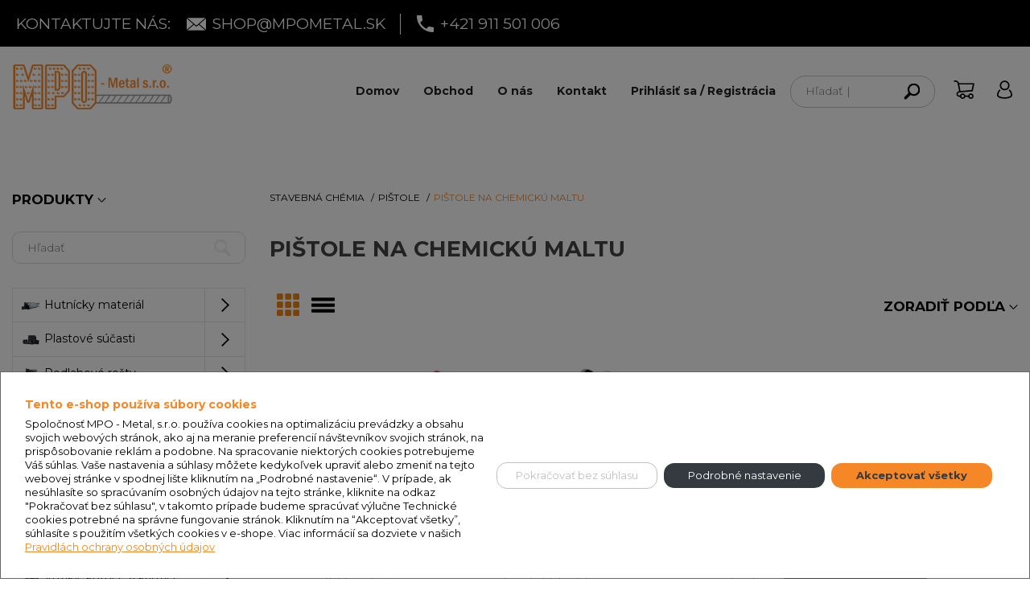

--- FILE ---
content_type: text/html; charset=utf-8
request_url: https://www.google.com/recaptcha/api2/anchor?ar=1&k=6LeLNuQqAAAAAKuf20dBwHDgFJSuCf_KBtiHVS3W&co=aHR0cHM6Ly93d3cubXBvbWV0YWwuc2hvcDo0NDM.&hl=en&v=PoyoqOPhxBO7pBk68S4YbpHZ&size=invisible&anchor-ms=20000&execute-ms=30000&cb=gec0xjt4hegf
body_size: 48649
content:
<!DOCTYPE HTML><html dir="ltr" lang="en"><head><meta http-equiv="Content-Type" content="text/html; charset=UTF-8">
<meta http-equiv="X-UA-Compatible" content="IE=edge">
<title>reCAPTCHA</title>
<style type="text/css">
/* cyrillic-ext */
@font-face {
  font-family: 'Roboto';
  font-style: normal;
  font-weight: 400;
  font-stretch: 100%;
  src: url(//fonts.gstatic.com/s/roboto/v48/KFO7CnqEu92Fr1ME7kSn66aGLdTylUAMa3GUBHMdazTgWw.woff2) format('woff2');
  unicode-range: U+0460-052F, U+1C80-1C8A, U+20B4, U+2DE0-2DFF, U+A640-A69F, U+FE2E-FE2F;
}
/* cyrillic */
@font-face {
  font-family: 'Roboto';
  font-style: normal;
  font-weight: 400;
  font-stretch: 100%;
  src: url(//fonts.gstatic.com/s/roboto/v48/KFO7CnqEu92Fr1ME7kSn66aGLdTylUAMa3iUBHMdazTgWw.woff2) format('woff2');
  unicode-range: U+0301, U+0400-045F, U+0490-0491, U+04B0-04B1, U+2116;
}
/* greek-ext */
@font-face {
  font-family: 'Roboto';
  font-style: normal;
  font-weight: 400;
  font-stretch: 100%;
  src: url(//fonts.gstatic.com/s/roboto/v48/KFO7CnqEu92Fr1ME7kSn66aGLdTylUAMa3CUBHMdazTgWw.woff2) format('woff2');
  unicode-range: U+1F00-1FFF;
}
/* greek */
@font-face {
  font-family: 'Roboto';
  font-style: normal;
  font-weight: 400;
  font-stretch: 100%;
  src: url(//fonts.gstatic.com/s/roboto/v48/KFO7CnqEu92Fr1ME7kSn66aGLdTylUAMa3-UBHMdazTgWw.woff2) format('woff2');
  unicode-range: U+0370-0377, U+037A-037F, U+0384-038A, U+038C, U+038E-03A1, U+03A3-03FF;
}
/* math */
@font-face {
  font-family: 'Roboto';
  font-style: normal;
  font-weight: 400;
  font-stretch: 100%;
  src: url(//fonts.gstatic.com/s/roboto/v48/KFO7CnqEu92Fr1ME7kSn66aGLdTylUAMawCUBHMdazTgWw.woff2) format('woff2');
  unicode-range: U+0302-0303, U+0305, U+0307-0308, U+0310, U+0312, U+0315, U+031A, U+0326-0327, U+032C, U+032F-0330, U+0332-0333, U+0338, U+033A, U+0346, U+034D, U+0391-03A1, U+03A3-03A9, U+03B1-03C9, U+03D1, U+03D5-03D6, U+03F0-03F1, U+03F4-03F5, U+2016-2017, U+2034-2038, U+203C, U+2040, U+2043, U+2047, U+2050, U+2057, U+205F, U+2070-2071, U+2074-208E, U+2090-209C, U+20D0-20DC, U+20E1, U+20E5-20EF, U+2100-2112, U+2114-2115, U+2117-2121, U+2123-214F, U+2190, U+2192, U+2194-21AE, U+21B0-21E5, U+21F1-21F2, U+21F4-2211, U+2213-2214, U+2216-22FF, U+2308-230B, U+2310, U+2319, U+231C-2321, U+2336-237A, U+237C, U+2395, U+239B-23B7, U+23D0, U+23DC-23E1, U+2474-2475, U+25AF, U+25B3, U+25B7, U+25BD, U+25C1, U+25CA, U+25CC, U+25FB, U+266D-266F, U+27C0-27FF, U+2900-2AFF, U+2B0E-2B11, U+2B30-2B4C, U+2BFE, U+3030, U+FF5B, U+FF5D, U+1D400-1D7FF, U+1EE00-1EEFF;
}
/* symbols */
@font-face {
  font-family: 'Roboto';
  font-style: normal;
  font-weight: 400;
  font-stretch: 100%;
  src: url(//fonts.gstatic.com/s/roboto/v48/KFO7CnqEu92Fr1ME7kSn66aGLdTylUAMaxKUBHMdazTgWw.woff2) format('woff2');
  unicode-range: U+0001-000C, U+000E-001F, U+007F-009F, U+20DD-20E0, U+20E2-20E4, U+2150-218F, U+2190, U+2192, U+2194-2199, U+21AF, U+21E6-21F0, U+21F3, U+2218-2219, U+2299, U+22C4-22C6, U+2300-243F, U+2440-244A, U+2460-24FF, U+25A0-27BF, U+2800-28FF, U+2921-2922, U+2981, U+29BF, U+29EB, U+2B00-2BFF, U+4DC0-4DFF, U+FFF9-FFFB, U+10140-1018E, U+10190-1019C, U+101A0, U+101D0-101FD, U+102E0-102FB, U+10E60-10E7E, U+1D2C0-1D2D3, U+1D2E0-1D37F, U+1F000-1F0FF, U+1F100-1F1AD, U+1F1E6-1F1FF, U+1F30D-1F30F, U+1F315, U+1F31C, U+1F31E, U+1F320-1F32C, U+1F336, U+1F378, U+1F37D, U+1F382, U+1F393-1F39F, U+1F3A7-1F3A8, U+1F3AC-1F3AF, U+1F3C2, U+1F3C4-1F3C6, U+1F3CA-1F3CE, U+1F3D4-1F3E0, U+1F3ED, U+1F3F1-1F3F3, U+1F3F5-1F3F7, U+1F408, U+1F415, U+1F41F, U+1F426, U+1F43F, U+1F441-1F442, U+1F444, U+1F446-1F449, U+1F44C-1F44E, U+1F453, U+1F46A, U+1F47D, U+1F4A3, U+1F4B0, U+1F4B3, U+1F4B9, U+1F4BB, U+1F4BF, U+1F4C8-1F4CB, U+1F4D6, U+1F4DA, U+1F4DF, U+1F4E3-1F4E6, U+1F4EA-1F4ED, U+1F4F7, U+1F4F9-1F4FB, U+1F4FD-1F4FE, U+1F503, U+1F507-1F50B, U+1F50D, U+1F512-1F513, U+1F53E-1F54A, U+1F54F-1F5FA, U+1F610, U+1F650-1F67F, U+1F687, U+1F68D, U+1F691, U+1F694, U+1F698, U+1F6AD, U+1F6B2, U+1F6B9-1F6BA, U+1F6BC, U+1F6C6-1F6CF, U+1F6D3-1F6D7, U+1F6E0-1F6EA, U+1F6F0-1F6F3, U+1F6F7-1F6FC, U+1F700-1F7FF, U+1F800-1F80B, U+1F810-1F847, U+1F850-1F859, U+1F860-1F887, U+1F890-1F8AD, U+1F8B0-1F8BB, U+1F8C0-1F8C1, U+1F900-1F90B, U+1F93B, U+1F946, U+1F984, U+1F996, U+1F9E9, U+1FA00-1FA6F, U+1FA70-1FA7C, U+1FA80-1FA89, U+1FA8F-1FAC6, U+1FACE-1FADC, U+1FADF-1FAE9, U+1FAF0-1FAF8, U+1FB00-1FBFF;
}
/* vietnamese */
@font-face {
  font-family: 'Roboto';
  font-style: normal;
  font-weight: 400;
  font-stretch: 100%;
  src: url(//fonts.gstatic.com/s/roboto/v48/KFO7CnqEu92Fr1ME7kSn66aGLdTylUAMa3OUBHMdazTgWw.woff2) format('woff2');
  unicode-range: U+0102-0103, U+0110-0111, U+0128-0129, U+0168-0169, U+01A0-01A1, U+01AF-01B0, U+0300-0301, U+0303-0304, U+0308-0309, U+0323, U+0329, U+1EA0-1EF9, U+20AB;
}
/* latin-ext */
@font-face {
  font-family: 'Roboto';
  font-style: normal;
  font-weight: 400;
  font-stretch: 100%;
  src: url(//fonts.gstatic.com/s/roboto/v48/KFO7CnqEu92Fr1ME7kSn66aGLdTylUAMa3KUBHMdazTgWw.woff2) format('woff2');
  unicode-range: U+0100-02BA, U+02BD-02C5, U+02C7-02CC, U+02CE-02D7, U+02DD-02FF, U+0304, U+0308, U+0329, U+1D00-1DBF, U+1E00-1E9F, U+1EF2-1EFF, U+2020, U+20A0-20AB, U+20AD-20C0, U+2113, U+2C60-2C7F, U+A720-A7FF;
}
/* latin */
@font-face {
  font-family: 'Roboto';
  font-style: normal;
  font-weight: 400;
  font-stretch: 100%;
  src: url(//fonts.gstatic.com/s/roboto/v48/KFO7CnqEu92Fr1ME7kSn66aGLdTylUAMa3yUBHMdazQ.woff2) format('woff2');
  unicode-range: U+0000-00FF, U+0131, U+0152-0153, U+02BB-02BC, U+02C6, U+02DA, U+02DC, U+0304, U+0308, U+0329, U+2000-206F, U+20AC, U+2122, U+2191, U+2193, U+2212, U+2215, U+FEFF, U+FFFD;
}
/* cyrillic-ext */
@font-face {
  font-family: 'Roboto';
  font-style: normal;
  font-weight: 500;
  font-stretch: 100%;
  src: url(//fonts.gstatic.com/s/roboto/v48/KFO7CnqEu92Fr1ME7kSn66aGLdTylUAMa3GUBHMdazTgWw.woff2) format('woff2');
  unicode-range: U+0460-052F, U+1C80-1C8A, U+20B4, U+2DE0-2DFF, U+A640-A69F, U+FE2E-FE2F;
}
/* cyrillic */
@font-face {
  font-family: 'Roboto';
  font-style: normal;
  font-weight: 500;
  font-stretch: 100%;
  src: url(//fonts.gstatic.com/s/roboto/v48/KFO7CnqEu92Fr1ME7kSn66aGLdTylUAMa3iUBHMdazTgWw.woff2) format('woff2');
  unicode-range: U+0301, U+0400-045F, U+0490-0491, U+04B0-04B1, U+2116;
}
/* greek-ext */
@font-face {
  font-family: 'Roboto';
  font-style: normal;
  font-weight: 500;
  font-stretch: 100%;
  src: url(//fonts.gstatic.com/s/roboto/v48/KFO7CnqEu92Fr1ME7kSn66aGLdTylUAMa3CUBHMdazTgWw.woff2) format('woff2');
  unicode-range: U+1F00-1FFF;
}
/* greek */
@font-face {
  font-family: 'Roboto';
  font-style: normal;
  font-weight: 500;
  font-stretch: 100%;
  src: url(//fonts.gstatic.com/s/roboto/v48/KFO7CnqEu92Fr1ME7kSn66aGLdTylUAMa3-UBHMdazTgWw.woff2) format('woff2');
  unicode-range: U+0370-0377, U+037A-037F, U+0384-038A, U+038C, U+038E-03A1, U+03A3-03FF;
}
/* math */
@font-face {
  font-family: 'Roboto';
  font-style: normal;
  font-weight: 500;
  font-stretch: 100%;
  src: url(//fonts.gstatic.com/s/roboto/v48/KFO7CnqEu92Fr1ME7kSn66aGLdTylUAMawCUBHMdazTgWw.woff2) format('woff2');
  unicode-range: U+0302-0303, U+0305, U+0307-0308, U+0310, U+0312, U+0315, U+031A, U+0326-0327, U+032C, U+032F-0330, U+0332-0333, U+0338, U+033A, U+0346, U+034D, U+0391-03A1, U+03A3-03A9, U+03B1-03C9, U+03D1, U+03D5-03D6, U+03F0-03F1, U+03F4-03F5, U+2016-2017, U+2034-2038, U+203C, U+2040, U+2043, U+2047, U+2050, U+2057, U+205F, U+2070-2071, U+2074-208E, U+2090-209C, U+20D0-20DC, U+20E1, U+20E5-20EF, U+2100-2112, U+2114-2115, U+2117-2121, U+2123-214F, U+2190, U+2192, U+2194-21AE, U+21B0-21E5, U+21F1-21F2, U+21F4-2211, U+2213-2214, U+2216-22FF, U+2308-230B, U+2310, U+2319, U+231C-2321, U+2336-237A, U+237C, U+2395, U+239B-23B7, U+23D0, U+23DC-23E1, U+2474-2475, U+25AF, U+25B3, U+25B7, U+25BD, U+25C1, U+25CA, U+25CC, U+25FB, U+266D-266F, U+27C0-27FF, U+2900-2AFF, U+2B0E-2B11, U+2B30-2B4C, U+2BFE, U+3030, U+FF5B, U+FF5D, U+1D400-1D7FF, U+1EE00-1EEFF;
}
/* symbols */
@font-face {
  font-family: 'Roboto';
  font-style: normal;
  font-weight: 500;
  font-stretch: 100%;
  src: url(//fonts.gstatic.com/s/roboto/v48/KFO7CnqEu92Fr1ME7kSn66aGLdTylUAMaxKUBHMdazTgWw.woff2) format('woff2');
  unicode-range: U+0001-000C, U+000E-001F, U+007F-009F, U+20DD-20E0, U+20E2-20E4, U+2150-218F, U+2190, U+2192, U+2194-2199, U+21AF, U+21E6-21F0, U+21F3, U+2218-2219, U+2299, U+22C4-22C6, U+2300-243F, U+2440-244A, U+2460-24FF, U+25A0-27BF, U+2800-28FF, U+2921-2922, U+2981, U+29BF, U+29EB, U+2B00-2BFF, U+4DC0-4DFF, U+FFF9-FFFB, U+10140-1018E, U+10190-1019C, U+101A0, U+101D0-101FD, U+102E0-102FB, U+10E60-10E7E, U+1D2C0-1D2D3, U+1D2E0-1D37F, U+1F000-1F0FF, U+1F100-1F1AD, U+1F1E6-1F1FF, U+1F30D-1F30F, U+1F315, U+1F31C, U+1F31E, U+1F320-1F32C, U+1F336, U+1F378, U+1F37D, U+1F382, U+1F393-1F39F, U+1F3A7-1F3A8, U+1F3AC-1F3AF, U+1F3C2, U+1F3C4-1F3C6, U+1F3CA-1F3CE, U+1F3D4-1F3E0, U+1F3ED, U+1F3F1-1F3F3, U+1F3F5-1F3F7, U+1F408, U+1F415, U+1F41F, U+1F426, U+1F43F, U+1F441-1F442, U+1F444, U+1F446-1F449, U+1F44C-1F44E, U+1F453, U+1F46A, U+1F47D, U+1F4A3, U+1F4B0, U+1F4B3, U+1F4B9, U+1F4BB, U+1F4BF, U+1F4C8-1F4CB, U+1F4D6, U+1F4DA, U+1F4DF, U+1F4E3-1F4E6, U+1F4EA-1F4ED, U+1F4F7, U+1F4F9-1F4FB, U+1F4FD-1F4FE, U+1F503, U+1F507-1F50B, U+1F50D, U+1F512-1F513, U+1F53E-1F54A, U+1F54F-1F5FA, U+1F610, U+1F650-1F67F, U+1F687, U+1F68D, U+1F691, U+1F694, U+1F698, U+1F6AD, U+1F6B2, U+1F6B9-1F6BA, U+1F6BC, U+1F6C6-1F6CF, U+1F6D3-1F6D7, U+1F6E0-1F6EA, U+1F6F0-1F6F3, U+1F6F7-1F6FC, U+1F700-1F7FF, U+1F800-1F80B, U+1F810-1F847, U+1F850-1F859, U+1F860-1F887, U+1F890-1F8AD, U+1F8B0-1F8BB, U+1F8C0-1F8C1, U+1F900-1F90B, U+1F93B, U+1F946, U+1F984, U+1F996, U+1F9E9, U+1FA00-1FA6F, U+1FA70-1FA7C, U+1FA80-1FA89, U+1FA8F-1FAC6, U+1FACE-1FADC, U+1FADF-1FAE9, U+1FAF0-1FAF8, U+1FB00-1FBFF;
}
/* vietnamese */
@font-face {
  font-family: 'Roboto';
  font-style: normal;
  font-weight: 500;
  font-stretch: 100%;
  src: url(//fonts.gstatic.com/s/roboto/v48/KFO7CnqEu92Fr1ME7kSn66aGLdTylUAMa3OUBHMdazTgWw.woff2) format('woff2');
  unicode-range: U+0102-0103, U+0110-0111, U+0128-0129, U+0168-0169, U+01A0-01A1, U+01AF-01B0, U+0300-0301, U+0303-0304, U+0308-0309, U+0323, U+0329, U+1EA0-1EF9, U+20AB;
}
/* latin-ext */
@font-face {
  font-family: 'Roboto';
  font-style: normal;
  font-weight: 500;
  font-stretch: 100%;
  src: url(//fonts.gstatic.com/s/roboto/v48/KFO7CnqEu92Fr1ME7kSn66aGLdTylUAMa3KUBHMdazTgWw.woff2) format('woff2');
  unicode-range: U+0100-02BA, U+02BD-02C5, U+02C7-02CC, U+02CE-02D7, U+02DD-02FF, U+0304, U+0308, U+0329, U+1D00-1DBF, U+1E00-1E9F, U+1EF2-1EFF, U+2020, U+20A0-20AB, U+20AD-20C0, U+2113, U+2C60-2C7F, U+A720-A7FF;
}
/* latin */
@font-face {
  font-family: 'Roboto';
  font-style: normal;
  font-weight: 500;
  font-stretch: 100%;
  src: url(//fonts.gstatic.com/s/roboto/v48/KFO7CnqEu92Fr1ME7kSn66aGLdTylUAMa3yUBHMdazQ.woff2) format('woff2');
  unicode-range: U+0000-00FF, U+0131, U+0152-0153, U+02BB-02BC, U+02C6, U+02DA, U+02DC, U+0304, U+0308, U+0329, U+2000-206F, U+20AC, U+2122, U+2191, U+2193, U+2212, U+2215, U+FEFF, U+FFFD;
}
/* cyrillic-ext */
@font-face {
  font-family: 'Roboto';
  font-style: normal;
  font-weight: 900;
  font-stretch: 100%;
  src: url(//fonts.gstatic.com/s/roboto/v48/KFO7CnqEu92Fr1ME7kSn66aGLdTylUAMa3GUBHMdazTgWw.woff2) format('woff2');
  unicode-range: U+0460-052F, U+1C80-1C8A, U+20B4, U+2DE0-2DFF, U+A640-A69F, U+FE2E-FE2F;
}
/* cyrillic */
@font-face {
  font-family: 'Roboto';
  font-style: normal;
  font-weight: 900;
  font-stretch: 100%;
  src: url(//fonts.gstatic.com/s/roboto/v48/KFO7CnqEu92Fr1ME7kSn66aGLdTylUAMa3iUBHMdazTgWw.woff2) format('woff2');
  unicode-range: U+0301, U+0400-045F, U+0490-0491, U+04B0-04B1, U+2116;
}
/* greek-ext */
@font-face {
  font-family: 'Roboto';
  font-style: normal;
  font-weight: 900;
  font-stretch: 100%;
  src: url(//fonts.gstatic.com/s/roboto/v48/KFO7CnqEu92Fr1ME7kSn66aGLdTylUAMa3CUBHMdazTgWw.woff2) format('woff2');
  unicode-range: U+1F00-1FFF;
}
/* greek */
@font-face {
  font-family: 'Roboto';
  font-style: normal;
  font-weight: 900;
  font-stretch: 100%;
  src: url(//fonts.gstatic.com/s/roboto/v48/KFO7CnqEu92Fr1ME7kSn66aGLdTylUAMa3-UBHMdazTgWw.woff2) format('woff2');
  unicode-range: U+0370-0377, U+037A-037F, U+0384-038A, U+038C, U+038E-03A1, U+03A3-03FF;
}
/* math */
@font-face {
  font-family: 'Roboto';
  font-style: normal;
  font-weight: 900;
  font-stretch: 100%;
  src: url(//fonts.gstatic.com/s/roboto/v48/KFO7CnqEu92Fr1ME7kSn66aGLdTylUAMawCUBHMdazTgWw.woff2) format('woff2');
  unicode-range: U+0302-0303, U+0305, U+0307-0308, U+0310, U+0312, U+0315, U+031A, U+0326-0327, U+032C, U+032F-0330, U+0332-0333, U+0338, U+033A, U+0346, U+034D, U+0391-03A1, U+03A3-03A9, U+03B1-03C9, U+03D1, U+03D5-03D6, U+03F0-03F1, U+03F4-03F5, U+2016-2017, U+2034-2038, U+203C, U+2040, U+2043, U+2047, U+2050, U+2057, U+205F, U+2070-2071, U+2074-208E, U+2090-209C, U+20D0-20DC, U+20E1, U+20E5-20EF, U+2100-2112, U+2114-2115, U+2117-2121, U+2123-214F, U+2190, U+2192, U+2194-21AE, U+21B0-21E5, U+21F1-21F2, U+21F4-2211, U+2213-2214, U+2216-22FF, U+2308-230B, U+2310, U+2319, U+231C-2321, U+2336-237A, U+237C, U+2395, U+239B-23B7, U+23D0, U+23DC-23E1, U+2474-2475, U+25AF, U+25B3, U+25B7, U+25BD, U+25C1, U+25CA, U+25CC, U+25FB, U+266D-266F, U+27C0-27FF, U+2900-2AFF, U+2B0E-2B11, U+2B30-2B4C, U+2BFE, U+3030, U+FF5B, U+FF5D, U+1D400-1D7FF, U+1EE00-1EEFF;
}
/* symbols */
@font-face {
  font-family: 'Roboto';
  font-style: normal;
  font-weight: 900;
  font-stretch: 100%;
  src: url(//fonts.gstatic.com/s/roboto/v48/KFO7CnqEu92Fr1ME7kSn66aGLdTylUAMaxKUBHMdazTgWw.woff2) format('woff2');
  unicode-range: U+0001-000C, U+000E-001F, U+007F-009F, U+20DD-20E0, U+20E2-20E4, U+2150-218F, U+2190, U+2192, U+2194-2199, U+21AF, U+21E6-21F0, U+21F3, U+2218-2219, U+2299, U+22C4-22C6, U+2300-243F, U+2440-244A, U+2460-24FF, U+25A0-27BF, U+2800-28FF, U+2921-2922, U+2981, U+29BF, U+29EB, U+2B00-2BFF, U+4DC0-4DFF, U+FFF9-FFFB, U+10140-1018E, U+10190-1019C, U+101A0, U+101D0-101FD, U+102E0-102FB, U+10E60-10E7E, U+1D2C0-1D2D3, U+1D2E0-1D37F, U+1F000-1F0FF, U+1F100-1F1AD, U+1F1E6-1F1FF, U+1F30D-1F30F, U+1F315, U+1F31C, U+1F31E, U+1F320-1F32C, U+1F336, U+1F378, U+1F37D, U+1F382, U+1F393-1F39F, U+1F3A7-1F3A8, U+1F3AC-1F3AF, U+1F3C2, U+1F3C4-1F3C6, U+1F3CA-1F3CE, U+1F3D4-1F3E0, U+1F3ED, U+1F3F1-1F3F3, U+1F3F5-1F3F7, U+1F408, U+1F415, U+1F41F, U+1F426, U+1F43F, U+1F441-1F442, U+1F444, U+1F446-1F449, U+1F44C-1F44E, U+1F453, U+1F46A, U+1F47D, U+1F4A3, U+1F4B0, U+1F4B3, U+1F4B9, U+1F4BB, U+1F4BF, U+1F4C8-1F4CB, U+1F4D6, U+1F4DA, U+1F4DF, U+1F4E3-1F4E6, U+1F4EA-1F4ED, U+1F4F7, U+1F4F9-1F4FB, U+1F4FD-1F4FE, U+1F503, U+1F507-1F50B, U+1F50D, U+1F512-1F513, U+1F53E-1F54A, U+1F54F-1F5FA, U+1F610, U+1F650-1F67F, U+1F687, U+1F68D, U+1F691, U+1F694, U+1F698, U+1F6AD, U+1F6B2, U+1F6B9-1F6BA, U+1F6BC, U+1F6C6-1F6CF, U+1F6D3-1F6D7, U+1F6E0-1F6EA, U+1F6F0-1F6F3, U+1F6F7-1F6FC, U+1F700-1F7FF, U+1F800-1F80B, U+1F810-1F847, U+1F850-1F859, U+1F860-1F887, U+1F890-1F8AD, U+1F8B0-1F8BB, U+1F8C0-1F8C1, U+1F900-1F90B, U+1F93B, U+1F946, U+1F984, U+1F996, U+1F9E9, U+1FA00-1FA6F, U+1FA70-1FA7C, U+1FA80-1FA89, U+1FA8F-1FAC6, U+1FACE-1FADC, U+1FADF-1FAE9, U+1FAF0-1FAF8, U+1FB00-1FBFF;
}
/* vietnamese */
@font-face {
  font-family: 'Roboto';
  font-style: normal;
  font-weight: 900;
  font-stretch: 100%;
  src: url(//fonts.gstatic.com/s/roboto/v48/KFO7CnqEu92Fr1ME7kSn66aGLdTylUAMa3OUBHMdazTgWw.woff2) format('woff2');
  unicode-range: U+0102-0103, U+0110-0111, U+0128-0129, U+0168-0169, U+01A0-01A1, U+01AF-01B0, U+0300-0301, U+0303-0304, U+0308-0309, U+0323, U+0329, U+1EA0-1EF9, U+20AB;
}
/* latin-ext */
@font-face {
  font-family: 'Roboto';
  font-style: normal;
  font-weight: 900;
  font-stretch: 100%;
  src: url(//fonts.gstatic.com/s/roboto/v48/KFO7CnqEu92Fr1ME7kSn66aGLdTylUAMa3KUBHMdazTgWw.woff2) format('woff2');
  unicode-range: U+0100-02BA, U+02BD-02C5, U+02C7-02CC, U+02CE-02D7, U+02DD-02FF, U+0304, U+0308, U+0329, U+1D00-1DBF, U+1E00-1E9F, U+1EF2-1EFF, U+2020, U+20A0-20AB, U+20AD-20C0, U+2113, U+2C60-2C7F, U+A720-A7FF;
}
/* latin */
@font-face {
  font-family: 'Roboto';
  font-style: normal;
  font-weight: 900;
  font-stretch: 100%;
  src: url(//fonts.gstatic.com/s/roboto/v48/KFO7CnqEu92Fr1ME7kSn66aGLdTylUAMa3yUBHMdazQ.woff2) format('woff2');
  unicode-range: U+0000-00FF, U+0131, U+0152-0153, U+02BB-02BC, U+02C6, U+02DA, U+02DC, U+0304, U+0308, U+0329, U+2000-206F, U+20AC, U+2122, U+2191, U+2193, U+2212, U+2215, U+FEFF, U+FFFD;
}

</style>
<link rel="stylesheet" type="text/css" href="https://www.gstatic.com/recaptcha/releases/PoyoqOPhxBO7pBk68S4YbpHZ/styles__ltr.css">
<script nonce="9LucELsM4JoQkgSx725g3A" type="text/javascript">window['__recaptcha_api'] = 'https://www.google.com/recaptcha/api2/';</script>
<script type="text/javascript" src="https://www.gstatic.com/recaptcha/releases/PoyoqOPhxBO7pBk68S4YbpHZ/recaptcha__en.js" nonce="9LucELsM4JoQkgSx725g3A">
      
    </script></head>
<body><div id="rc-anchor-alert" class="rc-anchor-alert"></div>
<input type="hidden" id="recaptcha-token" value="[base64]">
<script type="text/javascript" nonce="9LucELsM4JoQkgSx725g3A">
      recaptcha.anchor.Main.init("[\x22ainput\x22,[\x22bgdata\x22,\x22\x22,\[base64]/[base64]/[base64]/[base64]/[base64]/[base64]/KGcoTywyNTMsTy5PKSxVRyhPLEMpKTpnKE8sMjUzLEMpLE8pKSxsKSksTykpfSxieT1mdW5jdGlvbihDLE8sdSxsKXtmb3IobD0odT1SKEMpLDApO08+MDtPLS0pbD1sPDw4fFooQyk7ZyhDLHUsbCl9LFVHPWZ1bmN0aW9uKEMsTyl7Qy5pLmxlbmd0aD4xMDQ/[base64]/[base64]/[base64]/[base64]/[base64]/[base64]/[base64]\\u003d\x22,\[base64]\\u003d\\u003d\x22,\x22C8KAw4/Dl3/DvMOww5fDtMOnw6ZKOMOHwowjw7Uuwp8NWMOKPcO8w5PDncKtw7vDtmLCvsO0w63Dp8Kiw698QnYZwpLCkVTDhcKMRmR2XcOzUwdCw4rDmMO4w77DkilUwq0Cw4Jgwr/DnMK+CEMvw4LDhcO4Y8ODw4NmJjDCrcOLFDETw51GXsK/wp3DvyXCgnPCscOYEUXDlMOhw6fDscOGdmLCncOew4EIRELCmcKwwqt6woTCgGtXUHfDoBbCoMObfS7Cl8KKFE9kMsOPPcKZK8OlwpsYw7zCuiZpKMK6N8OsD8KgNcO5VTXCgFXCrnLDpcKQLsOvKcKpw7RRdMKSe8OEwow/wowIP0obX8OvaT7CtsK+wqTDqsKtw7DCpMOlBsK4csOCfcOPJ8OCwq1awoLCmg3Cinl5a0/[base64]/DlCdYw4rDpsObw7xHCCLDgMK8w6Vswp5/aifCl110w57CmVcqwrM8w6LClA/DqsKNfwEtwpY6wro6YMOww4xVw6XDsMKyACsKb0okRjYOKhjDusObFm92w4fDusO/[base64]/DksOywpdJdsOoHxRXJMKaeXxPwq0LwofDgGF1RGbDtxPDn8KNG8KSwqfCoHZUecOMwrF4bsKNOAzDhXgtLnYGGE/CsMOLw7nDucKawprDh8OjRcKUZEoFw7TCuEFVwp8Ia8Kha37Ck8Kowp/CjcO2w5DDvMOwFsKLD8OQw5bChSfCh8Kyw6tcaHBwwo7Dv8OKbMOZBsK+AMK/wo0/DE4keR5MfFTDogHDiX/CucKLwr7CiXfDksOcUsKVd8OVDCgLwr8tR3otwrU/[base64]/[base64]/Dl8Oewr7DocOnwpTCtSF9wqZhw6nDh07Cq8OnU8KUwrHDuMKocMOASHsYKcOswqLDu1DDjsODdsOUw4xywokKwqPDkMOuw77DlnTCnMK/[base64]/MMOjw7Q0McKCwpdIwoEiEMOnGMKFw5/CpcORwowpeWzDq17CijcwW1tmw7kRworCiMKqw7oxNMOvw7zCtiXCrynDklfCs8KMwpgkw7zDgMObc8OvScKLwpQDwo5gMC/[base64]/Dk8OTwoIwO1Z1w5rDrcKzUsKEVDTCsAlowofChcKHw44TIBFfw6PDisOIYxwNwqfDjMK3fcOdw4DDqFNRV2XCp8O9X8K8w6nDug7Ct8OXwpfCv8O1bkdRZsK4wpEAwrnCtMKHwonCnhvDgcKGwqE3WcO+wqNUD8KxwqtYF8KtHcK/w5BXJsKREsOnwrbDr1ATw45KwqwBwqYnGsOUw6llw4syw5Bqw6fCmMOawqV1NX/DqcKAw6wxZMKQw4EVwqIrw53CpkTCrkVJwqDDpsOHw4sxw5QzI8K6R8KQw5DCmSPCqWfDukPDqsK3WMOcS8KNFcK5GMO6w79tw5nCn8KSw6DCjcOaw7/DgMOARC8hw7o9X8OVAivDvsKabVvDlT09WsKbTsKFaMKFw4F6w5gxwp0Dw7JRSnU4Xw3CtUUowpXDhsKeXC3CiArCk8Onw484wpPDgArDk8OnNcODDxYJAMKRSMKlLmPDuGXDqnNNZcKFwqLDr8KPwojDgTbDtsO8wo/[base64]/ecKJXcKXJzvDjnzCp8Kuw58VQjPDvV5bwrzDucKvwpDDncORwoLDmcOVw6Qlw5LCpyvDg8KzS8OHwqJIw5dRwrpfAcOYQ0jDuhZUw4XCrMOoFwfCpB9Jwr0OBcO/[base64]/[base64]/XF5UwqfDj8KJw6U5w53CgcKiZ8O9w6vDoDLCrMOkL8OLwqrDoWrCjiXCjsOuwpgbw4rDqn7CusOTScO3RmfDjcOuBMKaM8OGw7ESw7Fgw51aZyDCgxzCnDTCvsOrE11BVybCkEUGwqpkTlrCvcK3QgEfK8Kcw7dww7nCu0vDsMKKw6t/woDDq8K3wok/UsOnw509wrbDh8OqL3/CnyjCjcOew6haCVTCo8OZYi3CisOsZsK4SCdjXcKmwoHDkMKwKFDDl8OTwpgrRWfDjcOqMXTCg8K+USPCpcKZwpVzwqLDhErCiRRew7YeGMOywrgdw4tkNMO3TWMnV104e8OzTmA/dsODw4ISYWXDll3CsjoBUjklw6vCscKDUsKcw7FmEcKbwqgOVxPCkm7CkFtMwqpPwqTCsFvCp8Kqw7jDlC/Cg0jCvxkwDsOHTsKwwq0Ob2vDrsKlBMKMwoDClBouw43ClsKKfzNjwpEiUsKzw6lSw4rDnxnDuXTDiWnDqQN7w7UQLwvCi1PDnMK4w6FteT7DocK0aT4kwofDncOMw7/DrA1DR8KfwrAVw5o1PMOwBsO+a8KdwpIbGMOqIMKKEMKnwpDCssOMS0otKThdHVxywqZmwqjDusK0TsOycCHDnsK6SkAFeMORMsOcw4bCiMK7aR90w6bCvhbCmjPCrMO4wrbDgRpCwrUPABLCoErDnMKnwo9gNwwiKx3DgXnCmg/[base64]/ClsOmwohxWT8fw5TCqMOlYcK6fjHDr8K6blVIwrE7TMK7FcKYwrEvw7gBasOww61Zw4AnwpnDlMK3JmwAX8OoXQfCiEfCq8OVwpB4wqMfwr4Lw7DDl8KKw5fDiyHCsC7DtcOCM8KVRzBoaVnDrznDosK9AFdQRjB2LUbCjCozXGIMw4XCq8KmOcKMKgANwrPDgF/ChBHCgcO7wrbCszwMNcK3wrlRC8KjayzDm2DCosKxwrVOwojDlXPCqsKDb2Esw7fDjsOHW8OvEcK9wrnCjgnDqmZwVx/ChsOxwpHCoMKKInDCisOtwrPCqRlteVTDrcOpB8K9fnHDtcKQX8OqcELDosO7L8K1fBPDvcKpHsOnw5ITwq5BwpbCuMO/KsKDw549w7JyU0rDsMObNMKHwrLCnsKGwoN/[base64]/wq/[base64]/Dn8O1IsOWw74sw6B/D8Ofw4UqNcOpwrsZXhnDmcKiesOgwpjDlsOewoLChDbCsMOjw4plJ8OxUcOWRCbCuynCuMK8c0DDkcKiBcKPW2TDscOOd0IPwo7DlsKNPMKBDGzCunzDtMK4wqnChWUxIC8Ewqsjw7oNw5bCkUnCvMKDwr/DhEQxAQAywrQFETkJfTHDgMOON8KvGXZsGh3CksK6JR3Dn8KxcgTDisO+JsORwq8awqcYck7CusKqwpfDo8OSw6vDjMO/w6/DnsOwwqTChsOEZsOJbyjDoHHClMOSacK7wrIkSwcSEXTDg1RjU2LCiAAjw6snZXN1LcKPwr3CscOhwqzCj3PDtWDCoFlhZMOpY8Kswpt0FGTDgHFGw5pqwq7ChxVBwo3CggzDu1wFGinDjTnCjB1ow7J2QMKFPcKKAR/DosOJwq/Cq8KDwr7DrMORCcKzbMOKwo17wrPDjsK9wokAwrLDiMOKEEHChEpswqnDq1bDrlvCi8KtwrYUwoHClFHCuTtsAMOow5TCuMOeEwDCjcORwoo1w5bCkiXCocOySsOfwpLChMK8wpUnM8OwBsOrwqTDvATCgsOvwqfCp0/[base64]/CjQjDrgcRclByTHt/wqjClsKIN8KvdmMJS8O3w5zCscO2w7PDrcKBwqocfj/[base64]/DmRBeKQwXAMKtRyMpwq1qIT1BHgTDnHZ4w4rDosK3w6gSNTbCiEc6wqs1w7TCkRk1b8K4WGpkwpdLbsOXw7QQwpDCiEN0w7fDpsOiPEPDgi/DvkpUwqIFP8K/w4ImwoPCvsOXw6nDuwlHRcODccOOMXbChQHDpsOWwoBhSMKgw7ITYMKDw4Buwp5xG8K8P1XDkE3DrcKCPSUXw5U2PC/CnjNtwoHClsOHdcKQWsOSP8KEw4nCjMOWwp9ew7tcQgHDmFd4VDtLw7x/ZsO6woQXw7HDiR4AF8OYPydJaMOfwo3Dii9KwokXJFnDsArCvA/CrUvDr8KRccOkwo8mC2Nrw7VSw41UwphPY1HCrcO/[base64]/[base64]/BVZ/[base64]/wrHDiBNTw4fCpB7CnQl4Qi/[base64]/[base64]/[base64]/[base64]/[base64]/w7R2w4nCpcKwasKALcKZwot6KFJ4XcKlEkwrw7Y1M08EwrQ2wqJxeAAeDAJKwrjDu3jDjnjDvsOYwrkFw5vClTDDicOnR1HDpkNpwpnCriB8ejLDnxUUw43DkGYWwrrCk8OKw43DnCHCrwPCr30bRCw2w5nChxMxwqPCmcOOwqrDtgYgwoNDNwHClTFswpXDqsKoDA/[base64]/ChsKawr/ChwzCgcOTPibCpErDpBrCoAvCscOEPsOINMOgw6nDrcK1TxvCoMOmw5UnQGvClMOfRsOWNcOTScOZQmzCoSPDmwbDtS88AkoFemQKw6kAwpnCpTbDhcKhcGIuNwPDuMKyw7Iaw4pCCy7CvsOywpHDs8O1w6nCmwbDicO/[base64]/DgHhzJ8OacRnCt0vCqMOCPWQlw5BDKsOpwovCpGZtS1IzwpfCtiXDvsKSw7LCvQHDhMOlLTbDqCU5w7RfwqzCjk7DscKDwqPCh8KVWxwkDMK6S3MpwpLDlMOteSgYw5INwpTCjcKKYBwXBsOJwpwnf8OcYgEnwp/Cl8Onwr43asO8YMKfwoAGw7sGbcOww7pswprChMO4R1PCjsKTwpl9woJqwpTCq8O6EkEaK8OTA8KJCHTDvyfDusK5wqpbwoRowpnCjWQBbGnCgcK2wqXCvMKQw5jCtwIcHkccw6Efw7fChW9aIV/DslbDk8Ocw7TDkBPCuMOGAm7CjsKJQQrDhcOXw68YXsOzw7/ChmvDncOYKMOKWMO7woTCi2fCl8KVZsOxw6jDiRV/wpBSbsO4wrPDgkgDwr8iwoDCpmfDqzwmw6vCpEzDsysiEcKSOj/[base64]/djLCnMKfXH5qw4PCpCEtwpM/WnFLw4bDmMO6w6XDkMK5Z8KdwrPCh8OiaMOlTsOOAMO3wqs+acK1KsKNKcOPBknCn13Co03CvMO5ExjCgsK/[base64]/[base64]/w5M0VXttw4bDksKRScOvw7HCtGFPwpIWXzhIw5XCiMK6w4p8w7LCnzEEw4nDtC5VY8OsHcO/w5HCk0NCwoHCrR8SBxvCiicMw7g1w7bDtR1Jw682KCHCt8KgwpjCll/DoMOnwpQpY8K8ZMK3Rh8HwqrDuAvCjcKSVnpmUjMTSgfCm0IIclUtw51lVzo0W8KMwpsDwqfCssO0w6TDocO+ABI1wq/CusO1F0Qhw7rDulkxUsKrH2ZKTzTDkcO0w6XCicKbaMOJI0YTwpheSj/[base64]/AcKqw6DDqcOlJFM6wo3DhCDCkcOfITPDq8K4w7TDmsOOw7TDswTDjsOHw4LDhURdO2QWFmJ3VsKFA2UmXSwmIiPChBPDpRlRw4HDgFJnAMOxwoMXw6HCmQXCnjPDjMKLwoxIe2AVU8O6ahrCpcOSGiDDoMObw5YSwq8qB8OGw4dmQ8OpVSZnYsOTwpvDryhLw7TCmh/Dnm7Cv3vDgcOtwpBJw5fCswPDphdEw7J8wqPDqsO7wplUaEzDpcK1dT9TUn5MwqtXH2rCnMO+U8OFJ1hOwpQ9wqBtOMKfbsOVw4HDhsK/w6LDrjs/YMOMRGbCsUxtPE8swrNiTE4JTMKSKEJYTFlFcWNdFg8xC8OQRghew7DDu1fDqsKbwq8Ow77CpiDDpnx6VcKQw5nCvFgwJ8KFHS3CtsOUwocww7bCi1QLwpXDisO1w6/DvcOEPcKZwofDgFBtE8Kfw49rwpk2wp9aDXEWNmA6ZcKPwrHDq8KKEMOLw6nCmzBcw7/Cvx4Iwqlywp02wrkCTcOkEsOCwo4XYcOiwpIeGDVFw7t0O0tWw69FL8O4wrHDghDDjMKTwrvCkBrCiQ/[base64]/[base64]/DnXDrcOMJTfDmRQBEMK4d2tlw5HCjTDDrMKtw4JPw7siIMOlQGHCmcKuwplPDkfDq8KkQyXDqsKMcsOHwpHDkRcGwoPCjlhDwr0OGMKwEWTCohPDoFHCsMORPMOOwpF7CcO/GcKaC8KcEcOfc17CvmZGEsKtP8KDCxAAwrTDhcOOwoITI8OsZW7DmsOowrrDsEwqL8OvwoRLw5N/[base64]/[base64]/wqrDlAbCr2vCpEHDo8KVwq9RfcKLPsK5w7xSw4TDojfDisKuw5zCpcOMKcOGVMOMPy5qwo3CtzXCizDDjUBnwplZw7rCscOIw7FGM8KIXsOKw7/Dv8KoY8K2wp/CgkfCmAXCoSPCpVVyw4MDfsKIw7RjVFY3w6fDmVllAGDDgCDCt8O8blwpw77CrDnDvCgaw41XwqvCrMOAwrZIZMK5LsK9UcOfwqIDwo/CmAE2FcK2BsKAw6XCg8KkwqHDpcK0NMKEw4jChsOBw6fCnsKzw6oxwox5UgMcPMO6w5XCmsKuFGhbT35Hw7N+OCfCicKENMO0w6HDnMOZw57DvMOiLsO/OQvDp8KhE8OUfQ/DgcK+wqd7wrnDssOWw5jDgT/CrVDCj8KSYQbDtFjDhX8kwovCmsOBw6Qtw7TCvsKGE8K1wp3CmcObwqhOXMKFw7vDqyLDn27Dty/DtSfDnsOKCsKSw5/DuMKcwpPDnMOlwp7DrXnCisKTfcOmWzDCqMOBJcKqw4kCPWFVLMO/XMKGVzQdekvDhcOFwobCo8Ksw55zw6ACPCHDn3fDg27DlMOYwq7Dpnkaw5VsTB4Vw7/Dqz/DqARBC23DuhhXw4nDmCjCvsK9w7PDtzTChcO0w4JAw4oOwpBpwrzDn8Onw7fCuhtHChkxbhoTwrzDosOcwqrChsKAw5PDkFzCnRIucCkiOsKODX7DhyA/w7PCmcKbDcOrwpsaMcKTwrbCrcK1wqEhw43Di8OVw7PDvsKaScOUez7DnsONw47CmWHCvGvDuMKtw6HDogQIwo4Kw5p/wrjDs8K6dS5EYCHCtMKqKSrDhcK6wobDh3tuw6XDvnvDtMKOwrXCs03CphIWDFomwpHDoRvCpH8cbsOdwp0CSBXDnS0hSsK/w4bDlEhfwoHCksOUahzCpW/DqMK7F8O+Z0PDgcOHGhIfRW8bfW5Cwr7CrQzCgxNww7fCrirCikdkXMKlwqbDgEzDl3kMwqrDicO1FDTCk8O9VcOBJUwabSrDoQoYwpUDwqDChzLDsTMxwoLDs8Kwa8K2MMKsw6/Dm8K9w7gvMsOMKsKyH3PCq1rCmG0pWinDt8K4w54cTCt3w6vDuiw9OQHDh3cTZsOoQG10w7XCsQPCg0MPw4J+wpJqPTjCi8KGIGlWK39awqTDlBp/[base64]/CtsK/wrvDtE7CrzMfckMoPsKwTsOVwqfDizpBd3/CtsK4FcOrZx1yNVkuw6nCi2glKVg+w5rDp8Oiw5F4wozDn1gPZQgPw7PDsxYbwr3DlcO/[base64]/w4Miw58bw4DCl8KLW3rDlF7DjsOxwrkEw5cKT8KHw5PCs1/Dk8ODwqPDrMOUXUfDlsOYw4/CkTLCoMKwDVrDlW1cw6/Dv8Oqw4Y/[base64]/DiMOuSsOuEcOYYUHDs8KPZMKEA8KnZSzDszgdaXbCnsOMGsKJw43DpsOlC8O2w4pTw5wmwprCkCBBZVzDhWPCv2F7AsO5KsKWa8O1GcKIAsKYwqskw6bDnQLCkMOwYMKWwo/[base64]/[base64]/CkMK4wozCjsOAwrnCrcO7wo7CtMOPe1NSGsOLw4cbw7A8FDPCqUHCvMKZwrfDp8OINcKvwprCjcOFHk8rVAlyUcK9fsOfw5bDhWnCgRwNw43Cq8Kyw7bDvg/DmnXDgRzCiVrCrGEKw7xawqYNw41gwp/DmSgLw4Z7w73CmMOiDMK4w5YLTsKPw6/DpGfChD9+SUtgOsOFa0XCssKHw5ZdcxnCi8K4A8OxOjVcw5JceVlJFzo7woBVRz0+w7Fqw79XW8Odw71iZcKHwovChQ5jccKTworCjsOzd8O5bcOKfm7DucKBwpp2w7RSwqNkc8O5w5B8w4/CjsKdCcKHMkXCvMKowqPDhMKZMcOMCcOFw5YwwpcGHEoTw4vCl8Oywp/Cm2rDsMOhw71+w5zDs2/CmTVxI8OAworDlT8Pc2zCm2xtFsKofcK7BMKYSW3DugkMwqTCo8O/[base64]/[base64]/CpDzCtiTCmsO2RsKHw5VnwoAww5IaPcOawpjCpl8kUMOeNErDk1fDqsOaWR3DihdMTgRLacKJM05Zw5AIwqLCsClow6XDhMODwprCjBhgO8OiwoPCicOVwplXw7tZFkFtdh7CmlrDnHDDgSHCgcOeIcO/w4zDrzzDpVg9w5doBcKoFw/[base64]/[base64]/[base64]/PjPDhHp/EsK5ZGfChxbDicORwrcpZsKgVMOLwqtVwo5yw4TDiRt+wosNwoF2R8OkBlcFw5PClcK1Aj3DkcObw7JJwq12wqgDbEHDuWPDuVXDrzs/aSdAVMKFBsK5w4YrfDXDvMKww7TCrsK0HUjDg2rCj8K1JMKMNwLCpsO/[base64]/CvAzDp1NqK8KsDMO1UilRwpJ0wqBAwqXDu8O4KH3CoHVgScKtRSbClAcCHsKbwp/Dn8OrwrbCqsOxNR/[base64]/wqttw6kVZCnCtMOLw5DDgMO8wqYHe8K8w57DtS8hwrfDsMK1wrfDtE9JDcKcwrlRPT92UMOvw4rDkMKRwoFbRjdww6obw5HDgQrCggV1UsOtw63CsBPCk8KXOMO7YsOswr96wrB6FWUAw5vCs1fCmcO2C8O4w7NWw5xfLMOswqxIwrrDkwRbMxg/V2ZawpF8fMK2wpRWw7bDp8OHw6g8w7LDg0nCkMKrwobDjTnDtiscw7U2CSHDkkZew4PCsVfCmAHCr8Kcw5/[base64]/[base64]/UgPCncOwSW/Dkis/YmNTL3DDo8O4wqQjUyDCtsKMZl/[base64]/CmRU1wonDssO2w6/[base64]/w7Arw6nCpsOfDAMjQcKWA8OXw7bDpcO1dcOJwpI5f8KZw5nDiARyX8KoQ8OCKcOrLsKdDyvDisOQakJXOAJqwodGBz9KJ8KMwoR3eQxgw5IWw6LDuFPDg2dtwq9PXCXCr8KCwo8wIcO2wpQkwobDrVTCnQRwPl/[base64]/DqMKpDRBww6UZw5gEY0YuwrDDpWnCjcO0OnrDqG7CqE3CtsOABl8oSEYBwo/[base64]/[base64]/DisK3w4zCncK0w7cZSRhVBk0qwrfCtU/CtUzChMORwojDgMKJTSvDmjTDgMKXw5/DtcKKw4I8AzvDlTEdNGPCgsO5GjjClk7ChcKCwrvCpmVkKT1rw6HDnCHCmRRsKFtiw7/CoTxJbBRjPsKSasONJgXDvcKKWsK6w5kCfS5Iwq/Cp8O9C8OjBjgnB8OJwrzCuRnCrQsNwrnDmMO0wozCp8OhwoLCnMKnwr4Gw7HCnsKBZ8KEwqLCpDFSwoMJcXbCh8K6w7PDpcKEIcOmTUnDvcOeFRrCpRjDgsKuwr0QH8K1wpjDlG7DicOYTg9zScKNNsOJw7DDhcO6woJLwr/[base64]/DnsKSPcKfBlJswqbDqjskOsK8w6nChGoVKwHCnFV1w7I0CcKdPB7Dp8OtJcKbYRFqTy5FOsKuLXDCscOyw5B8CDoBwrbCnGJ8wqPDgsONRhUuTy0Nw5Zswq3DisOLw7fDlR3Ds8O0BsO/[base64]/FsOCacKFwpfDosKMwpHCh8OZf8OLwpLCqsK6w5NywqcEZC55bksYBcOCUizCv8KEY8Kow5ViIgNswoZtCsOgEsK6ZsO1w4MpwoRxRsOJwr96HsKTw50/wox0TcKpVcOeOMK3Tkdzwr/CoGXDpsKZw6nDqMKoU8OvbnELDn0JblBZw7JEQiXDgcOqw4tTBgQIw5gwI2DCicK0w4LCp0nDocOlOMOQDcKGw5g+OsKXZDcCNWB8DmjDuivDk8K0WcKaw6rCqMK/cA/CuMKQTgnDqcKUCiIuGcKXYcO4w77DliLDmcOsw7jDuMOiwrDDqnpADzYgwpIbZQPDkMK6w6Ydw5Aow7BCwrDDlcKJAQ0Gw4RSw5jCqj/DhMOzYcKtU8Kiw73DlsKEaEUgwrQKWFISA8Kvw7nCug/[base64]/DrGJFw67CsW5pwrTDhEh/ZXBhasKuwqEqHcKPLMOMaMOBJsO5S3Uww5RlEEzDjMOnwqrDr1nCtFBNwqZeNcKlfsKUwrbCqX5FXcOywprCjToow73CocOqwrRMw5vChcKTJibCk8OXbSE6w6jCvcKHw4wjwrsiw5fDhCJ6wpjDhEVhwr/CpsODOMKPwqU4WMK7w6hRw70/[base64]/[base64]/CmkR4wofCmGxUw5lBJcOKQXzCpHnDs8OFTCvCpQ9iw5ZkZsK2EcOuKlo9f0HCuXLCrcKcTn/CgkHDjk5gBsKOw7kNw4vCsMKwQB1vAko/FsOlw57DmsOiwrbDjXhHw5FuS3PCuMOALSfDhsOJwoM1LcOww6vDiEMoe8O6RWXCrRTDhsKASCtkw49MejPDnFMCwqrCrybCvx1+w5Ztwq/DnWYDEMK5XsK3wpJ2wrcVwo8qwr7DlcKAwqDCsz7Dn8O4HSLDm8O3OMKJRVzDqS8PwpQ9IcKZwr3Cj8Oowqxuwr1nw40nTwDCtX/[base64]/bQ3CnsOVwrnCo8Okw70yw4TCsT1CCMOJHwvClsOkUi5XwrEXwrhWGMK4w5M7w5t8wrzCmAbDtMKsUcKIwq9/w6NTwrrCngwWw4rDlgfCoMObw4xSVwZ6w73DtW8Cw75TZsO/wqDCsGlVwoTDpcOdRcO1HzTCg3fDtFd6w5trwoJkVsOQQkwqw7/DjMOzwrfDlcOSwrzCg8O5IcKkV8K6wpvCvsOCwqTDscODdcOCwrUow5xwVMOLwq3Cq8Oxw4bDtcKHw6HCsg5mwpHCuX8SOSbCsTTCqQ0WwqzCrsO3R8OIwprDicKQw7dNXErCvgLCvsKtw7HCjj0Nw6I4XsO3w4rCjcKqw57Dk8K/CcOTIcKcw4TCkcOzw4/[base64]/YcKUwoZ2S2wROmXCjjU2wpjDuUPDgcK5aEDDt8OfLMOnw5nDrsOiAcKPScONAmTCncOdPCZiw7t+RcKuAMKswp/CgxxIBU7DskwuwpRyw44MeBUdIcKyQcOZwrxXw6oCw716VcOUw6p7w5kxRsK7BcOAwox2w4zDp8KyHy1YR2DCt8O5wp/DpcOqw6XDicKZwrlBJELDpcOhXcOWw6zCtDRIRcKlw4VgLX3CqsOSwp7DhgLDlcO3KG/[base64]/DpcO+e3Inwo3CjQDChDwLwoMKw6MHworDvcOTwqsnw6/Cu8KmwpPDvTbDqzXDsiphwoZuMUvCg8OSw5TCjsObw4jCmcOdccKkbcO0wpvCvGDCusKJwptCwoLCv3hfw7fCp8KyWRYEwqDCqArDlA/ClcOfwqLCr3w/wrpIwrTCq8KGPsK8M8OUf2ZzCCxdWMODwo5aw5otfUISY8OEaVEtLTnDhQhzccOGcQpkJMKtK2nCuU3Cg1gRwpR5w4jCo8Ocw7dLwpHDgTsIBkNgwo3Ck8O3w6LCumnClifDtMOEwq5ew67CpC9bwoPCsQ/DrMKGw4/Dk0Uiw4Aqw7xaw7nDnF/[base64]/CljfDlcKWLcOQRcKWacOITMKhw60Uwpl5w4FMw6ZAwoFIUjvDkFTChStVwrMBw4wMfznCqsO2w4HCpsOaE0LDnynDt8Olwp7CviBpw57Dp8K+aMKxZMOvw6/DoCl/w5TChFLCrsKRwrjDiMK+JsKaEj83w5LCuCRWwqEXw7cVPkJ6KF3DgcOqwrFXbR0Iw7rDokvCiTjDgyopK01vGzUiwpJAw5jCssOfwqPCkMKqZMO7w6otwqYFwrciwqzDisOPwpHDvMKiAMKEICQ9Sm5NdMOBw4dFw40RwoMiwrjCsDI4UUZ/[base64]/CnjRTJBV/Z8OmN8O2w5QsZHLCiwoZK8KRcTl5w78aw6vDvMKtLcKiwpfCncKBw6FZwrhFIsK/KmDDtcKeEcO3w4LDoRHCoMOTwoYRFMOcBTLCt8OPLlB9EsOPw53ChhjDs8OjG0J9wqDDpW/CvsOVwqLDucKqdSPDocKWwpPCsV3Cq1ozw4TDsMKYwqUyw7EiwrLCo8KrwrfDsFvDucKiwoTDknklwrZpw7cGw4fDr8OcfcKew5R1OMO5ecKPf0jCqMKDwrEAw5LCsRjCjh8wdjfCiQcpw4zDkw8VcS/CuCLChsKQdsOKwpFJPxTDucO0L3QKwrPCqsOOw4fDp8K8fsOMw4JncljDqsOVNWVhw6/[base64]/[base64]/wprDtMKbM8KAwrPDn8OMw6UEA8OJwosUw6LCoDNCwpRGw5hKwr4gRxDCqGNbw65PNMOBcsOZesKIw6pHIsKMQcKIw5/[base64]/CrHMcOcKffcOsF8KNIjnCqMO2GTvCtMO5woTCoQPDuVYvQsKywpPCviIRcggswpbDqsOrw50Ewo8jw67ChgQ6wozCkMOQwqNRR1XDqsK+fkpzDHXDrsKRw5Miw7Z5DMK5TmbCh39iTMKiwqPDqEl7DnULw7LCsS55wogkwqPCn2/DkXpkOcOdYlnChMO0w60/eAPDgTjCtG8UwrHDpcKfbMOIw4NKw7vChcKtOSovGMKRw6vCtMKkMsKPZyHCiUwIb8Kcw6fCuyRnw5J1wrlRf3bDncO9dxLDvwJNdMOWw4QfaE/Chg3Dh8Klw4LDrRLCvsOzw4tJwqbDgDFhHEEUO1NNw5I8w7TCnD/[base64]/[base64]/DgF5xwoZ+w4vDqlnCjkvCnMOJeMOiaQjDhcO5OMKaS8OZEDrChMO8wqTDtwQJLcO9TcKSw7rDvmDDnsOVwrLDk8KBZMOwwpfCiMO0w6nCr0ouGcO2LcOIHVsyfMOdHz/DizzClsK3QsK0GcOvwpbClsO8O3XCtsKXwojCuQdyw63CuUYbXsO+Yn1aw4jDg1bDjMKowqfDucO9w6Q/\x22],null,[\x22conf\x22,null,\x226LeLNuQqAAAAAKuf20dBwHDgFJSuCf_KBtiHVS3W\x22,0,null,null,null,1,[21,125,63,73,95,87,41,43,42,83,102,105,109,121],[1017145,362],0,null,null,null,null,0,null,0,null,700,1,null,0,\[base64]/76lBhnEnQkZnOKMAhmv8xEZ\x22,0,0,null,null,1,null,0,0,null,null,null,0],\x22https://www.mpometal.shop:443\x22,null,[3,1,1],null,null,null,1,3600,[\x22https://www.google.com/intl/en/policies/privacy/\x22,\x22https://www.google.com/intl/en/policies/terms/\x22],\x22m4G8xv3TT7b1Pkyw+8Vvbz6vx4cUkbkfUxw1vGzaHis\\u003d\x22,1,0,null,1,1769043512340,0,0,[37,188,179,150,51],null,[181,53],\x22RC-mKHQlZ85RdAdCw\x22,null,null,null,null,null,\x220dAFcWeA4dqftb0ld2eyzhFzAiftpG56TRS4fkvwVgDwoGdDTkuew-EpMycVm898BFH4azbRu4kz-ENdwG3a7_t1zMaSeW96y5ow\x22,1769126312678]");
    </script></body></html>

--- FILE ---
content_type: image/svg+xml
request_url: https://www.mpometal.shop/catalog/view/theme/default/image/icons/black/grid.svg
body_size: 811
content:
<svg xmlns="http://www.w3.org/2000/svg" viewBox="0 0 255.65 254.41"><title>TABLE (svg)_2</title><g id="Layer_2" data-name="Layer 2"><g id="Layer_1-2" data-name="Layer 1"><rect width="70.9" height="70.9" rx="12.75" ry="12.75"/><rect x="92.8" width="70.9" height="70.9" rx="12.75" ry="12.75"/><rect x="184.75" width="70.9" height="70.9" rx="12.75" ry="12.75"/><rect y="91.76" width="70.9" height="70.9" rx="12.75" ry="12.75"/><rect x="92.8" y="91.76" width="70.9" height="70.9" rx="12.75" ry="12.75"/><rect x="184.75" y="91.76" width="70.9" height="70.9" rx="12.75" ry="12.75"/><rect y="183.51" width="70.9" height="70.9" rx="12.75" ry="12.75"/><rect x="92.8" y="183.51" width="70.9" height="70.9" rx="12.75" ry="12.75"/><rect x="184.75" y="183.51" width="70.9" height="70.9" rx="12.75" ry="12.75"/></g></g></svg>

--- FILE ---
content_type: image/svg+xml
request_url: https://www.mpometal.shop/catalog/view/theme/default/image/icons/orange/radio_checked.svg
body_size: 2070
content:
<?xml version="1.0" encoding="UTF-8" standalone="no"?>
<!-- Generator: Adobe Illustrator 22.0.1, SVG Export Plug-In . SVG Version: 6.00 Build 0)  -->

<svg
   xmlns:dc="http://purl.org/dc/elements/1.1/"
   xmlns:cc="http://creativecommons.org/ns#"
   xmlns:rdf="http://www.w3.org/1999/02/22-rdf-syntax-ns#"
   xmlns:svg="http://www.w3.org/2000/svg"
   xmlns="http://www.w3.org/2000/svg"
   xmlns:sodipodi="http://sodipodi.sourceforge.net/DTD/sodipodi-0.dtd"
   xmlns:inkscape="http://www.inkscape.org/namespaces/inkscape"
   version="1.1"
   id="Layer_1"
   x="0px"
   y="0px"
   viewBox="0 0 23.783898 23.783898"
   xml:space="preserve"
   sodipodi:docname="radio_checked.svg"
   width="6.2928228mm"
   height="6.2928228mm"
   inkscape:version="0.92.4 (5da689c313, 2019-01-14)"><metadata
   id="metadata13"><rdf:RDF><cc:Work
       rdf:about=""><dc:format>image/svg+xml</dc:format><dc:type
         rdf:resource="http://purl.org/dc/dcmitype/StillImage" /><dc:title /></cc:Work></rdf:RDF></metadata><defs
   id="defs11" /><sodipodi:namedview
   pagecolor="#ffffff"
   bordercolor="#666666"
   borderopacity="1"
   objecttolerance="10"
   gridtolerance="10"
   guidetolerance="10"
   inkscape:pageopacity="0"
   inkscape:pageshadow="2"
   inkscape:window-width="1920"
   inkscape:window-height="1001"
   id="namedview9"
   showgrid="false"
   inkscape:zoom="8.3392228"
   inkscape:cx="-47.508049"
   inkscape:cy="-16.369464"
   inkscape:window-x="-9"
   inkscape:window-y="-9"
   inkscape:window-maximized="1"
   inkscape:current-layer="g6"
   units="mm" />
<style
   type="text/css"
   id="style2">
	.st0{opacity:0.5;}
	.st1{fill:#F0820F;}
	.st2{fill:#FFFFFF;}
</style>
<g
   id="g6"
   transform="translate(-15.011017,26.003361)">
	
<circle
   style="fill:none;fill-opacity:1;stroke:#f68726;stroke-opacity:1"
   id="path5074"
   cx="26.902966"
   cy="-14.111412"
   r="11.391949" /><circle
   style="fill:#f68726;fill-opacity:1;stroke:#f68726;stroke-width:0.96210665;stroke-opacity:1"
   id="path5078"
   cx="26.882627"
   cy="-14.091074"
   r="8.6528444" /></g>
</svg>

--- FILE ---
content_type: image/svg+xml
request_url: https://www.mpometal.shop/catalog/view/theme/default/image/icons/black/down_menu.svg
body_size: 1800
content:
<?xml version="1.0" encoding="UTF-8" standalone="no"?>
<!-- Generator: Adobe Illustrator 22.0.1, SVG Export Plug-In . SVG Version: 6.00 Build 0)  -->

<svg
   xmlns:dc="http://purl.org/dc/elements/1.1/"
   xmlns:cc="http://creativecommons.org/ns#"
   xmlns:rdf="http://www.w3.org/1999/02/22-rdf-syntax-ns#"
   xmlns:svg="http://www.w3.org/2000/svg"
   xmlns="http://www.w3.org/2000/svg"
   xmlns:sodipodi="http://sodipodi.sourceforge.net/DTD/sodipodi-0.dtd"
   xmlns:inkscape="http://www.inkscape.org/namespaces/inkscape"
   version="1.1"
   id="Layer_1"
   x="0px"
   y="0px"
   viewBox="0 0 27.4 15.7"
   xml:space="preserve"
   sodipodi:docname="down_menu.svg"
   width="27.4"
   height="15.7"
   inkscape:version="0.92.4 (5da689c313, 2019-01-14)"><metadata
   id="metadata13"><rdf:RDF><cc:Work
       rdf:about=""><dc:format>image/svg+xml</dc:format><dc:type
         rdf:resource="http://purl.org/dc/dcmitype/StillImage" /></cc:Work></rdf:RDF></metadata><defs
   id="defs11" /><sodipodi:namedview
   pagecolor="#ffffff"
   bordercolor="#666666"
   borderopacity="1"
   objecttolerance="10"
   gridtolerance="10"
   guidetolerance="10"
   inkscape:pageopacity="0"
   inkscape:pageshadow="2"
   inkscape:window-width="785"
   inkscape:window-height="480"
   id="namedview9"
   showgrid="false"
   inkscape:zoom="3.6875"
   inkscape:cx="13.7"
   inkscape:cy="8.1"
   inkscape:window-x="0"
   inkscape:window-y="0"
   inkscape:window-maximized="0"
   inkscape:current-layer="Layer_1" />
<g
   id="g6"
   transform="translate(-18.3,-24.4)">
	<g
   id="g4">
		<g
   id="Icon-Chevron-Left_8_"
   transform="translate(237,335)">
			<polyline
   id="Fill-35_8_"
   points="-218.7,-308.6 -216.7,-310.6 -205,-298.8 -193.3,-310.6 -191.3,-308.6 -205,-294.9      -218.7,-308.6    " />
		</g>
	</g>
</g>
</svg>

--- FILE ---
content_type: image/svg+xml
request_url: https://www.mpometal.shop/catalog/view/theme/default/image/icons/black/menu_down.svg
body_size: 2010
content:
<?xml version="1.0" encoding="UTF-8" standalone="no"?>
<!-- Generator: Adobe Illustrator 22.0.1, SVG Export Plug-In . SVG Version: 6.00 Build 0)  -->

<svg
   xmlns:dc="http://purl.org/dc/elements/1.1/"
   xmlns:cc="http://creativecommons.org/ns#"
   xmlns:rdf="http://www.w3.org/1999/02/22-rdf-syntax-ns#"
   xmlns:svg="http://www.w3.org/2000/svg"
   xmlns="http://www.w3.org/2000/svg"
   xmlns:sodipodi="http://sodipodi.sourceforge.net/DTD/sodipodi-0.dtd"
   xmlns:inkscape="http://www.inkscape.org/namespaces/inkscape"
   version="1.1"
   id="Layer_1"
   x="0px"
   y="0px"
   viewBox="0 0 27.4 15.7"
   xml:space="preserve"
   sodipodi:docname="menu_down.svg"
   width="27.4"
   height="15.7"
   inkscape:version="0.92.4 (5da689c313, 2019-01-14)"><metadata
   id="metadata15"><rdf:RDF><cc:Work
       rdf:about=""><dc:format>image/svg+xml</dc:format><dc:type
         rdf:resource="http://purl.org/dc/dcmitype/StillImage" /></cc:Work></rdf:RDF></metadata><defs
   id="defs13" /><sodipodi:namedview
   pagecolor="#ffffff"
   bordercolor="#666666"
   borderopacity="1"
   objecttolerance="10"
   gridtolerance="10"
   guidetolerance="10"
   inkscape:pageopacity="0"
   inkscape:pageshadow="2"
   inkscape:window-width="1920"
   inkscape:window-height="1001"
   id="namedview11"
   showgrid="false"
   inkscape:zoom="3.6875"
   inkscape:cx="-39.045763"
   inkscape:cy="8.1"
   inkscape:window-x="-9"
   inkscape:window-y="-9"
   inkscape:window-maximized="1"
   inkscape:current-layer="g8" />
<style
   type="text/css"
   id="style2">
	.st0{fill:#FFFFFF;}
</style>
<g
   id="g8"
   transform="translate(-18.3,-24.4)">
	<g
   id="g6"
   style="fill:#000000;fill-opacity:1">
		<g
   id="Icon-Chevron-Left_8_"
   transform="translate(237,335)"
   style="fill:#000000;fill-opacity:1">
			<polyline
   id="Fill-35_8_"
   class="st0"
   points="-218.7,-308.6 -216.7,-310.6 -205,-298.8 -193.3,-310.6 -191.3,-308.6      -205,-294.9 -218.7,-308.6    "
   style="fill:#000000;fill-opacity:1" />
		</g>
	</g>
</g>
</svg>

--- FILE ---
content_type: image/svg+xml
request_url: https://www.mpometal.shop/catalog/view/theme/default/image/icons/black/menu_right.svg
body_size: 2093
content:
<?xml version="1.0" encoding="UTF-8" standalone="no"?>
<!-- Generator: Adobe Illustrator 22.0.1, SVG Export Plug-In . SVG Version: 6.00 Build 0)  -->

<svg
   xmlns:dc="http://purl.org/dc/elements/1.1/"
   xmlns:cc="http://creativecommons.org/ns#"
   xmlns:rdf="http://www.w3.org/1999/02/22-rdf-syntax-ns#"
   xmlns:svg="http://www.w3.org/2000/svg"
   xmlns="http://www.w3.org/2000/svg"
   xmlns:sodipodi="http://sodipodi.sourceforge.net/DTD/sodipodi-0.dtd"
   xmlns:inkscape="http://www.inkscape.org/namespaces/inkscape"
   version="1.1"
   id="Layer_1"
   x="0px"
   y="0px"
   viewBox="0 0 15.8 27.4"
   xml:space="preserve"
   sodipodi:docname="menu_right.svg"
   width="15.8"
   height="27.4"
   inkscape:version="0.92.4 (5da689c313, 2019-01-14)"><metadata
   id="metadata15"><rdf:RDF><cc:Work
       rdf:about=""><dc:format>image/svg+xml</dc:format><dc:type
         rdf:resource="http://purl.org/dc/dcmitype/StillImage" /></cc:Work></rdf:RDF></metadata><defs
   id="defs13" /><sodipodi:namedview
   pagecolor="#ffffff"
   bordercolor="#666666"
   borderopacity="1"
   objecttolerance="10"
   gridtolerance="10"
   guidetolerance="10"
   inkscape:pageopacity="0"
   inkscape:pageshadow="2"
   inkscape:window-width="1920"
   inkscape:window-height="1001"
   id="namedview11"
   showgrid="false"
   inkscape:zoom="3.6875"
   inkscape:cx="-44.845763"
   inkscape:cy="14"
   inkscape:window-x="-9"
   inkscape:window-y="-9"
   inkscape:window-maximized="1"
   inkscape:current-layer="g8" />
<style
   type="text/css"
   id="style2">
	.st0{fill:#FFFFFF;}
</style>
<g
   id="g8"
   transform="translate(-24.1,-18.6)">
	<g
   id="g6"
   style="stroke:none;stroke-opacity:1;fill:#000000;fill-opacity:1">
		<g
   id="Icon-Chevron-Left_8_"
   transform="translate(237,335)"
   style="stroke:none;stroke-opacity:1;fill:#000000;fill-opacity:1">
			<polyline
   id="Fill-35_8_"
   class="st0"
   points="-210.9,-289 -212.9,-291 -201,-302.8 -212.9,-314.4 -210.9,-316.4 -197.1,-302.8      -210.9,-289    "
   style="fill:#000000;stroke:none;stroke-opacity:1;fill-opacity:1" />
		</g>
	</g>
</g>
</svg>

--- FILE ---
content_type: image/svg+xml
request_url: https://www.mpometal.shop/catalog/view/theme/default/image/icons/white/youtube.svg
body_size: 2103
content:
<?xml version="1.0" encoding="UTF-8" standalone="no"?>
<!-- Generator: Adobe Illustrator 22.0.1, SVG Export Plug-In . SVG Version: 6.00 Build 0)  -->

<svg
   xmlns:dc="http://purl.org/dc/elements/1.1/"
   xmlns:cc="http://creativecommons.org/ns#"
   xmlns:rdf="http://www.w3.org/1999/02/22-rdf-syntax-ns#"
   xmlns:svg="http://www.w3.org/2000/svg"
   xmlns="http://www.w3.org/2000/svg"
   xmlns:sodipodi="http://sodipodi.sourceforge.net/DTD/sodipodi-0.dtd"
   xmlns:inkscape="http://www.inkscape.org/namespaces/inkscape"
   version="1.1"
   id="Layer_1"
   x="0px"
   y="0px"
   viewBox="0 0 32 24"
   xml:space="preserve"
   sodipodi:docname="youtube.svg"
   width="32"
   height="24"
   inkscape:version="0.92.4 (5da689c313, 2019-01-14)"><metadata
   id="metadata11"><rdf:RDF><cc:Work
       rdf:about=""><dc:format>image/svg+xml</dc:format><dc:type
         rdf:resource="http://purl.org/dc/dcmitype/StillImage" /><dc:title></dc:title></cc:Work></rdf:RDF></metadata><defs
   id="defs9" /><sodipodi:namedview
   pagecolor="#ffffff"
   bordercolor="#666666"
   borderopacity="1"
   objecttolerance="10"
   gridtolerance="10"
   guidetolerance="10"
   inkscape:pageopacity="0"
   inkscape:pageshadow="2"
   inkscape:window-width="1680"
   inkscape:window-height="987"
   id="namedview7"
   showgrid="false"
   inkscape:zoom="7.375"
   inkscape:cx="16"
   inkscape:cy="12"
   inkscape:window-x="-8"
   inkscape:window-y="-8"
   inkscape:window-maximized="1"
   inkscape:current-layer="Layer_1" />
<style
   type="text/css"
   id="style2">
	.st0{fill:#FFFFFF;}
</style>
<path
   class="st0"
   d="m 31.7,5.2 c 0,0 -0.3,-2.4 -1.3,-3.4 C 29.2,0.4 27.8,0.4 27.2,0.4 22.7,0 16,0 16,0 V 0 C 16,0 9.3,0 4.8,0.3 4.2,0.4 2.8,0.4 1.6,1.7 0.6,2.7 0.3,5.1 0.3,5.1 0.3,5.1 0,7.9 0,10.7 v 2.6 c 0,2.8 0.3,5.5 0.3,5.5 0,0 0.3,2.4 1.3,3.4 1.2,1.4 2.8,1.3 3.5,1.5 C 7.7,23.9 16,24 16,24 c 0,0 6.7,0 11.2,-0.4 0.6,-0.1 2,-0.1 3.2,-1.4 1,-1 1.3,-3.4 1.3,-3.4 0,0 0.3,-2.8 0.3,-5.5 V 10.7 C 32,7.9 31.7,5.2 31.7,5.2 Z M 12,18 V 6 l 10,6 z"
   id="path4"
   inkscape:connector-curvature="0"
   style="fill:#ffffff" />
</svg>

--- FILE ---
content_type: image/svg+xml
request_url: https://www.mpometal.shop/catalog/view/theme/default/image/icons/grey/search.svg
body_size: 2318
content:
<?xml version="1.0" encoding="UTF-8" standalone="no"?>
<!-- Generator: Adobe Illustrator 22.0.1, SVG Export Plug-In . SVG Version: 6.00 Build 0)  -->

<svg
   xmlns:dc="http://purl.org/dc/elements/1.1/"
   xmlns:cc="http://creativecommons.org/ns#"
   xmlns:rdf="http://www.w3.org/1999/02/22-rdf-syntax-ns#"
   xmlns:svg="http://www.w3.org/2000/svg"
   xmlns="http://www.w3.org/2000/svg"
   xmlns:sodipodi="http://sodipodi.sourceforge.net/DTD/sodipodi-0.dtd"
   xmlns:inkscape="http://www.inkscape.org/namespaces/inkscape"
   version="1.1"
   id="Layer_1"
   x="0px"
   y="0px"
   viewBox="0 0 17.968128 18.126169"
   xml:space="preserve"
   sodipodi:docname="search.svg"
   width="17.968128"
   height="18.126169"
   inkscape:version="0.92.4 (5da689c313, 2019-01-14)"><metadata
   id="metadata14"><rdf:RDF><cc:Work
       rdf:about=""><dc:format>image/svg+xml</dc:format><dc:type
         rdf:resource="http://purl.org/dc/dcmitype/StillImage" /></cc:Work></rdf:RDF></metadata><defs
   id="defs12" /><sodipodi:namedview
   pagecolor="#ffffff"
   bordercolor="#666666"
   borderopacity="1"
   objecttolerance="10"
   gridtolerance="10"
   guidetolerance="10"
   inkscape:pageopacity="0"
   inkscape:pageshadow="2"
   inkscape:window-width="1920"
   inkscape:window-height="1001"
   id="namedview10"
   showgrid="false"
   inkscape:zoom="9.8333333"
   inkscape:cx="-10.774887"
   inkscape:cy="9.05"
   inkscape:window-x="-9"
   inkscape:window-y="-9"
   inkscape:window-maximized="1"
   inkscape:current-layer="Layer_1" />
<style
   type="text/css"
   id="style2">
	.st0{opacity:0.5;}
</style>
<title
   id="title4" />
<path
   class="st0"
   d="m 17.604774,15.47617 -4.7,-4.7 c 2.1,-3.3000002 1.1,-7.6000002 -2.1,-9.7000002 -3.1999999,-2.1 -7.5999999,-0.99999996 -9.6999999,2.2 -2.09999998,3.2 -1.09999998,7.6000002 2.1,9.7000002 2.3,1.5 5.2,1.5 7.4999999,0 l 4.7,4.7 c 0.6,0.6 1.5,0.6 2.1,0 0.6,-0.6 0.6,-1.6 0.1,-2.2 0,0 0,0 0,0 z M 2.0047741,7.0761698 c 0,-2.8 2.2,-5 5,-5 2.8,0 4.9999999,2.2 4.9999999,5 0,2.8 -2.1999999,5.0000002 -4.9999999,5.0000002 -2.8,0 -5,-2.2000002 -5,-5.0000002 z"
   id="path6"
   inkscape:connector-curvature="0"
   style="opacity:0.5;fill:#dadada;fill-opacity:1" />
<g
   id="Livello_1_1_"
   class="st0"
   style="opacity:0.5"
   transform="translate(-2.9952259,-2.9238302)">
</g>
</svg>

--- FILE ---
content_type: image/svg+xml
request_url: https://www.mpometal.shop/catalog/view/theme/default/image/icons/orange/grid.svg
body_size: 986
content:
<svg xmlns="http://www.w3.org/2000/svg" viewBox="0 0 255.65 254.41"><defs><style>.cls-1{fill:#f08210;}</style></defs><title>TABLE (svg)_1</title><g id="Layer_2" data-name="Layer 2"><g id="Layer_1-2" data-name="Layer 1"><rect class="cls-1" width="70.9" height="70.9" rx="12.75" ry="12.75"/><rect class="cls-1" x="92.8" width="70.9" height="70.9" rx="12.75" ry="12.75"/><rect class="cls-1" x="184.75" width="70.9" height="70.9" rx="12.75" ry="12.75"/><rect class="cls-1" y="91.76" width="70.9" height="70.9" rx="12.75" ry="12.75"/><rect class="cls-1" x="92.8" y="91.76" width="70.9" height="70.9" rx="12.75" ry="12.75"/><rect class="cls-1" x="184.75" y="91.76" width="70.9" height="70.9" rx="12.75" ry="12.75"/><rect class="cls-1" y="183.51" width="70.9" height="70.9" rx="12.75" ry="12.75"/><rect class="cls-1" x="92.8" y="183.51" width="70.9" height="70.9" rx="12.75" ry="12.75"/><rect class="cls-1" x="184.75" y="183.51" width="70.9" height="70.9" rx="12.75" ry="12.75"/></g></g></svg>

--- FILE ---
content_type: image/svg+xml
request_url: https://www.mpometal.shop/catalog/view/theme/default/image/icons/black/row.svg
body_size: 361
content:
<svg xmlns="http://www.w3.org/2000/svg" viewBox="0 0 279 180.25"><title>ROW (svg)_2</title><g id="Layer_2" data-name="Layer 2"><g id="Layer_1-2" data-name="Layer 1"><rect width="279" height="41.75" rx="8.75" ry="8.75"/><rect y="70.38" width="279" height="41.75" rx="8.75" ry="8.75"/><rect y="138.5" width="279" height="41.75" rx="8.75" ry="8.75"/></g></g></svg>

--- FILE ---
content_type: image/svg+xml
request_url: https://www.mpometal.shop/catalog/view/theme/default/image/icons/white/facebook.svg
body_size: 1789
content:
<?xml version="1.0" encoding="UTF-8" standalone="no"?>
<!-- Generator: Adobe Illustrator 22.0.1, SVG Export Plug-In . SVG Version: 6.00 Build 0)  -->

<svg
   xmlns:dc="http://purl.org/dc/elements/1.1/"
   xmlns:cc="http://creativecommons.org/ns#"
   xmlns:rdf="http://www.w3.org/1999/02/22-rdf-syntax-ns#"
   xmlns:svg="http://www.w3.org/2000/svg"
   xmlns="http://www.w3.org/2000/svg"
   xmlns:sodipodi="http://sodipodi.sourceforge.net/DTD/sodipodi-0.dtd"
   xmlns:inkscape="http://www.inkscape.org/namespaces/inkscape"
   version="1.1"
   id="Layer_1"
   x="0px"
   y="0px"
   viewBox="0 0 19 32"
   xml:space="preserve"
   sodipodi:docname="facebook.svg"
   width="19"
   height="32"
   inkscape:version="0.92.4 (5da689c313, 2019-01-14)"><metadata
   id="metadata10"><rdf:RDF><cc:Work
       rdf:about=""><dc:format>image/svg+xml</dc:format><dc:type
         rdf:resource="http://purl.org/dc/dcmitype/StillImage" /><dc:title></dc:title></cc:Work></rdf:RDF></metadata><defs
   id="defs8" /><sodipodi:namedview
   pagecolor="#ffffff"
   bordercolor="#666666"
   borderopacity="1"
   objecttolerance="10"
   gridtolerance="10"
   guidetolerance="10"
   inkscape:pageopacity="0"
   inkscape:pageshadow="2"
   inkscape:window-width="732"
   inkscape:window-height="480"
   id="namedview6"
   showgrid="false"
   inkscape:zoom="7.375"
   inkscape:cx="10"
   inkscape:cy="16"
   inkscape:window-x="0"
   inkscape:window-y="0"
   inkscape:window-maximized="0"
   inkscape:current-layer="Layer_1" />
<style
   type="text/css"
   id="style2">
	.st0{fill:#FFFFFF;}
</style>
<path
   id="f_1_"
   class="st0"
   d="M 12,32 V 18 h 6 l 1,-6 H 12 V 9 c 0,-2 1,-3 3,-3 h 3 V 0 C 17,0 14.8,0 13,0 8,0 6,3 6,8 v 4 H 0 v 6 h 6 v 14 z"
   inkscape:connector-curvature="0"
   style="fill:#ffffff" />
</svg>

--- FILE ---
content_type: image/svg+xml
request_url: https://www.mpometal.shop/catalog/view/theme/default/image/icons/black/plus.svg
body_size: 576
content:
<svg xmlns="http://www.w3.org/2000/svg" viewBox="0 0 22.91 22.91"><defs><style>.cls-1{fill:#1d1d1b;}</style></defs><title>plus (čierne) (svg)</title><g id="Layer_2" data-name="Layer 2"><g id="Layer_1-2" data-name="Layer 1"><path class="cls-1" d="M11.45,0A11.46,11.46,0,1,0,22.91,11.45,11.47,11.47,0,0,0,11.45,0Zm0,21.19a9.74,9.74,0,1,1,9.74-9.74A9.75,9.75,0,0,1,11.45,21.19Z"/><polygon class="cls-1" points="12.27 6.47 10.64 6.47 10.64 10.64 6.47 10.64 6.47 12.27 10.64 12.27 10.64 16.44 12.27 16.44 12.27 12.27 16.44 12.27 16.44 10.64 12.27 10.64 12.27 6.47"/></g></g></svg>

--- FILE ---
content_type: image/svg+xml
request_url: https://www.mpometal.shop/catalog/view/theme/default/image/icons/black/check_empty.svg
body_size: 1892
content:
<?xml version="1.0" encoding="UTF-8" standalone="no"?>
<!-- Generator: Adobe Illustrator 22.0.1, SVG Export Plug-In . SVG Version: 6.00 Build 0)  -->

<svg
   xmlns:dc="http://purl.org/dc/elements/1.1/"
   xmlns:cc="http://creativecommons.org/ns#"
   xmlns:rdf="http://www.w3.org/1999/02/22-rdf-syntax-ns#"
   xmlns:svg="http://www.w3.org/2000/svg"
   xmlns="http://www.w3.org/2000/svg"
   xmlns:sodipodi="http://sodipodi.sourceforge.net/DTD/sodipodi-0.dtd"
   xmlns:inkscape="http://www.inkscape.org/namespaces/inkscape"
   version="1.1"
   id="Layer_1"
   x="0px"
   y="0px"
   viewBox="0 0 23.783898 23.783898"
   xml:space="preserve"
   sodipodi:docname="check_empty.svg"
   width="6.2928228mm"
   height="6.2928228mm"
   inkscape:version="0.92.4 (5da689c313, 2019-01-14)"><metadata
   id="metadata13"><rdf:RDF><cc:Work
       rdf:about=""><dc:format>image/svg+xml</dc:format><dc:type
         rdf:resource="http://purl.org/dc/dcmitype/StillImage" /><dc:title /></cc:Work></rdf:RDF></metadata><defs
   id="defs11" /><sodipodi:namedview
   pagecolor="#ffffff"
   bordercolor="#666666"
   borderopacity="1"
   objecttolerance="10"
   gridtolerance="10"
   guidetolerance="10"
   inkscape:pageopacity="0"
   inkscape:pageshadow="2"
   inkscape:window-width="1920"
   inkscape:window-height="1001"
   id="namedview9"
   showgrid="false"
   inkscape:zoom="8.3392228"
   inkscape:cx="-47.508049"
   inkscape:cy="-16.369464"
   inkscape:window-x="-9"
   inkscape:window-y="-9"
   inkscape:window-maximized="1"
   inkscape:current-layer="g6"
   units="mm" />
<style
   type="text/css"
   id="style2">
	.st0{opacity:0.5;}
	.st1{fill:#F0820F;}
	.st2{fill:#FFFFFF;}
</style>
<g
   id="g6"
   transform="translate(-15.011017,26.003361)">
	
<circle
   style="fill:none;fill-opacity:1;stroke:#000000;stroke-opacity:1"
   id="path5074"
   cx="26.902966"
   cy="-14.111412"
   r="11.391949" /></g>
</svg>